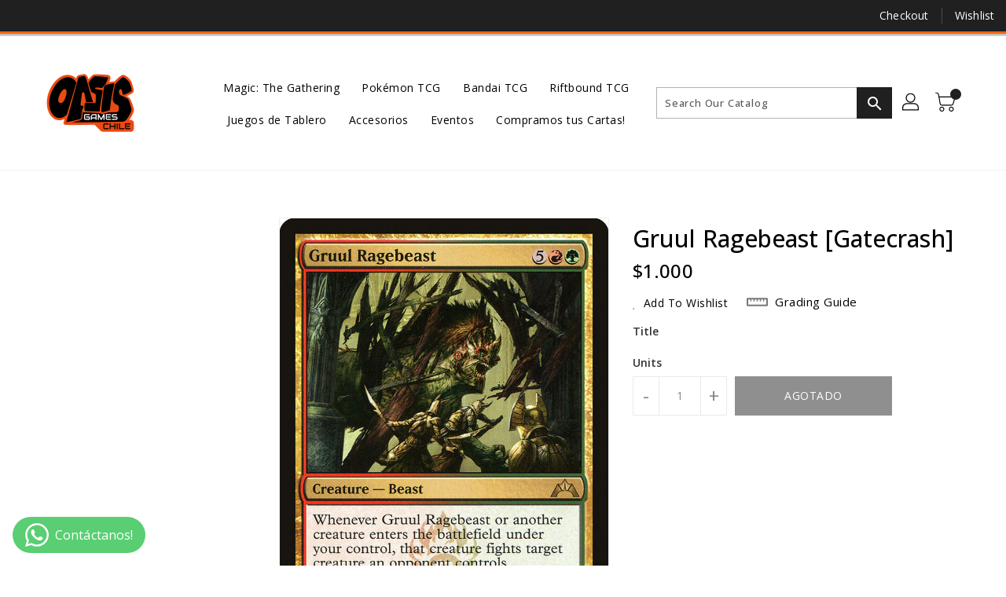

--- FILE ---
content_type: text/css
request_url: https://www.oasisgames.cl/cdn/shop/t/6/assets/binderVariables.css?v=138003946855095927041757834134
body_size: -232
content:
:root{--brand-secondary: #202020;--primary-font: Open Sans;--secondary-font: Open Sans;--button-bg-color: #202020;--button-text-color: #ffffff;--button-bg-hover-color: #ff6700;--button-text-hover-color: #ffffff;--breadcrumb-color: #ffffff;--footer-heading-color: #ff6700;--footer-bg-color: #202020;--footer-text-color: #a8a8a8;--footer-text-hover-color: #ffffff;--navbar-background-color: #202020;--navbar-text-color: #ffffff;--navbar-text-hover-color: #ff6700;--product-bg-color: #27302f;--product-icon-color: #ffffff;--product-bg-hover-color: #ff6700;--product-icon-hover-color: #ffffff;--navbar-border-color: #ff6700;--color-text: #333333;--color-body-text: #788188;--color-blankstate: rgba(120, 129, 136, .35);--color-blankstate-border: rgba(120, 129, 136, .2);--color-blankstate-background: rgba(120, 129, 136, .1);--color-sale-text: #7796a8;--color-small-button: #ffffff;--color-small-button-text: #3d4246;--color-text-field: #fff;--color-text-field-text: #000;--color-navigation-text: #333333;--color-btn-primary: #7796a8;--color-btn-primary-text: #fff;--color-body: #fff;--color-bg: #fff;--color-bg-alt: rgba(120, 129, 136, .05);--color-overlay-title-text: #fff;--color-image-overlay: #3d4246;--opacity-image-overlay: .25;--color-border: #e8e9eb;--color-banner-border: rgba(32, 32, 32, .05);--color-desktop-checkout-bkg: rgba(255, 255, 255, .2);--color-category-block-header-border: rgba(255, 255, 255, .6);--color-special-collection-title-bkg: rgba(32, 32, 32, .8);--color-contact-info-icon-border: rgba(168, 168, 168, .3);--color-footer-border: rgba(168, 168, 168, .2);--color-newsletter-input-border: rgba(168, 168, 168, .5);--font-stack-header: Open Sans;--font-stack-body: Open Sans;--svg-select-icon: url(//www.oasisgames.cl/cdn/shop/t/6/assets/ico-select.svg?v=155563818344741998551698874146);--ajax-loader: url(//www.oasisgames.cl/cdn/shop/t/6/assets/ajax-loader.gif?v=41356863302472015721698874046);--grid-list-sprite: url(//www.oasisgames.cl/cdn/shop/t/6/assets/grid-list-sprite.png?v=9321474455035195301698873953);--comment-blog: url(//www.oasisgames.cl/cdn/shop/t/6/assets/comment-blog.jpg?v=72130053099716583031698873964);--write-review: url(//www.oasisgames.cl/cdn/shop/t/6/assets/write-review.png?3794);--dropdown-sprite: url(//www.oasisgames.cl/cdn/shop/t/6/assets/dropdown-sprite.png?v=23516386153762416671698873901)}
/*# sourceMappingURL=/cdn/shop/t/6/assets/binderVariables.css.map?v=138003946855095927041757834134 */


--- FILE ---
content_type: text/javascript;charset=UTF-8
request_url: https://app.binderpos.com/external/shopify/storeCredit/script?shop=mtg-oasis.myshopify.com
body_size: 420
content:
(function() { var s,t,c; t=document.createElement('script'); c=document.createElement('link'); c.href='https://portal.binderpos.com/shopify/css/credit.css'; c.setAttribute('rel', 'stylesheet');c.type='text/css'; t.type='text/javascript'; t.async=true; t.id='binderpos-store-credit-js'; t.setAttribute('store-id', '51c9e960-9d76-4301-8629-9686e69adc3e'); t.setAttribute('portal-url', 'https://portal.binderpos.com'); t.setAttribute('currency-symbol', '$'); t.src='https://portal.binderpos.com/shopify/js/credit.js'; s = document.querySelectorAll('script')[0]; s.parentNode.insertBefore(c,s); return s.parentNode.insertBefore(t,s); })();